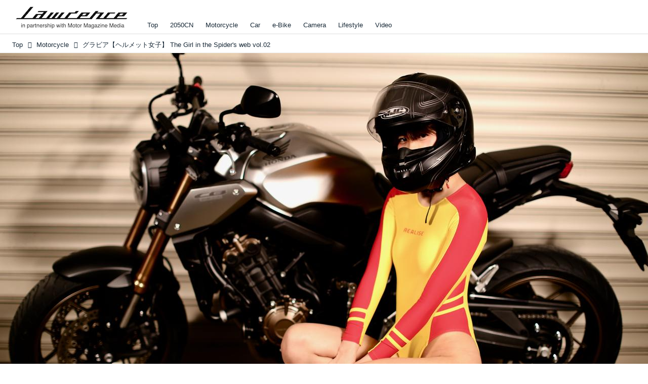

--- FILE ---
content_type: text/html; charset=utf-8
request_url: https://www.google.com/recaptcha/api2/aframe
body_size: 267
content:
<!DOCTYPE HTML><html><head><meta http-equiv="content-type" content="text/html; charset=UTF-8"></head><body><script nonce="ZkRreYIrQoRJICX1a4yrzg">/** Anti-fraud and anti-abuse applications only. See google.com/recaptcha */ try{var clients={'sodar':'https://pagead2.googlesyndication.com/pagead/sodar?'};window.addEventListener("message",function(a){try{if(a.source===window.parent){var b=JSON.parse(a.data);var c=clients[b['id']];if(c){var d=document.createElement('img');d.src=c+b['params']+'&rc='+(localStorage.getItem("rc::a")?sessionStorage.getItem("rc::b"):"");window.document.body.appendChild(d);sessionStorage.setItem("rc::e",parseInt(sessionStorage.getItem("rc::e")||0)+1);localStorage.setItem("rc::h",'1768595678883');}}}catch(b){}});window.parent.postMessage("_grecaptcha_ready", "*");}catch(b){}</script></body></html>